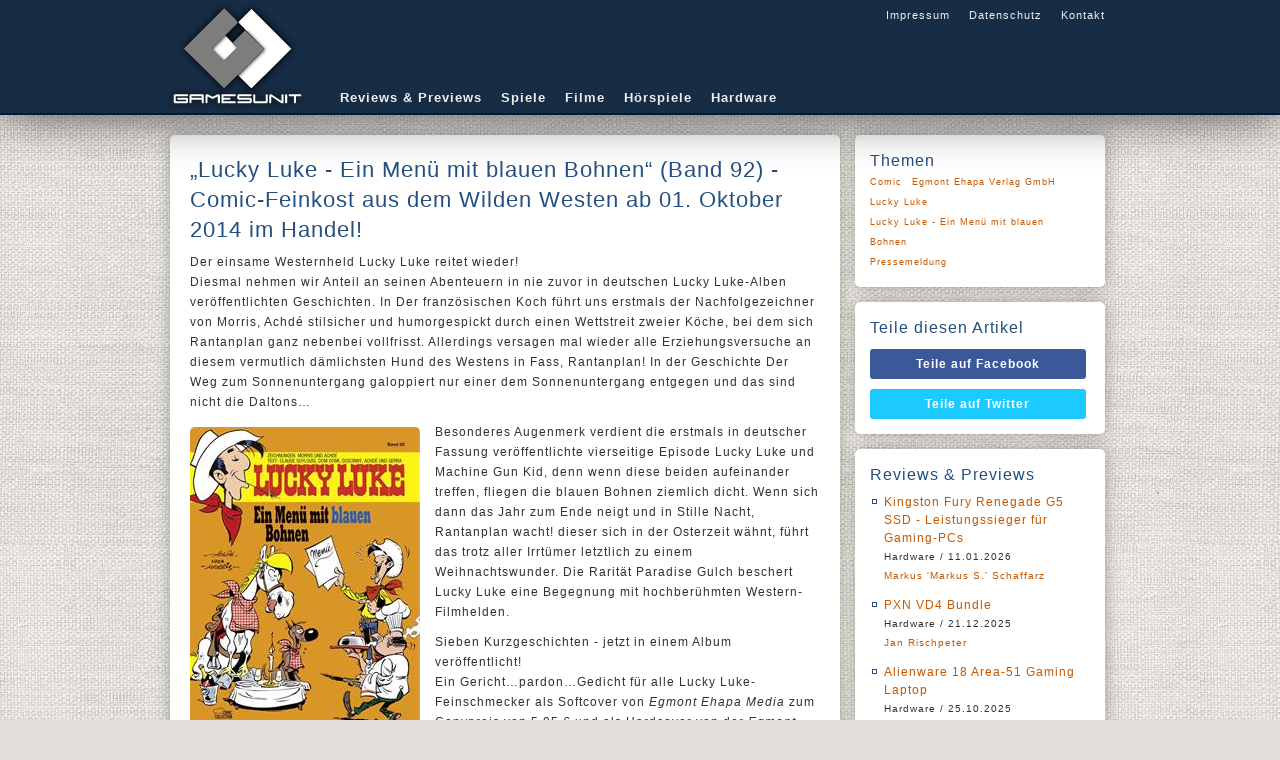

--- FILE ---
content_type: text/html;charset=UTF-8
request_url: https://www.gamesunit.de/artikel/-lucky-luke-ein-menue-mit-blauen-bohnen-band-92-comic-feinkost-aus-dem-wilden-westen-ab-01-oktober-2014-68241.html
body_size: 7780
content:

<!DOCTYPE html>
<html lang="de">
    <head><meta charset="UTF-8" /><title>
	„Lucky Luke - Ein Men&uuml; mit blauen Bohnen“ (Band 92) - Comic-Feinkost aus dem Wilden Westen ab 01. Oktober 2014 im Handel! - GamesUnit.de
</title><meta name="robots" content="index, follow" /><meta name="googlebot" content="noarchive" /><meta name="revisit-after" content="1 days" /><meta name="viewport" content="width=device-width, initial-scale=1" /><meta data-embetty-server="https://embed.opportunity-projects.de" /><link rel="shortcut icon" href="/favicon.ico" type="image/x-icon" /><link rel="icon" href="/favicon.ico" type="image/x-icon" /><link rel="icon" sizes="128x128" href="/icon/mobile-icon-128.png" /><link rel="icon" sizes="196x196" href="/icon/mobile-icon-128.png" /><link rel="apple-touch-icon" sizes="57x57" href="/icon/mobile-icon-57.png" /><link rel="apple-touch-icon-precomposed" sizes="57x57" href="/icon/mobile-icon-57.png" /><link rel="apple-touch-icon" sizes="72x72" href="/icon/mobile-icon-72.png" /><link rel="apple-touch-icon-precomposed" sizes="72x72" href="/icon/mobile-icon-72.png" /><link rel="apple-touch-icon" sizes="114x114" href="/icon/mobile-icon-114.png" /><link rel="apple-touch-icon-precomposed" sizes="114x114" href="/icon/mobile-icon-114.png" /><link rel="apple-touch-icon" sizes="144x144" href="/icon/mobile-icon-144.png" /><link rel="apple-touch-icon-precomposed" sizes="144x144" href="/icon/mobile-icon-144.png" /><link rel="alternate" type="application/rss+xml" title="Gamesunit.de RSS Feed" href="http://www.gamesunit.de/feed/rss2" /><link rel="alternate" type="application/atom+xml" title="Gamesunit.de ATOM Feed" href="http://www.gamesunit.de/feed/atom" /><link href="/js/fancybox/jquery.fancybox.css" rel="stylesheet" type="text/css" />

        <script async src="/js/embetty.js"></script>
        <script src="/combinedJs.ashx" type="text/javascript"></script>

        

        
    
<link rel="Stylesheet" type="text/css" href="/App_Themes/GamesUnit/base.less" />
        <script type="text/javascript">
            $(document).ready(function () {
                $(".z").fancybox({ type: 'iframe', width: 850, height: 650 });  /* Popup für Bilder */
                $(".btnShare").live('click', function () {
                    newWindow = window.open($(this).attr('href'), '', 'height=500, width=700');
                    if (window.focus) {
                        newWindow.focus()
                    }
                    return false;
                });

                ArticleFilterActivate();
                ArticleFilterSetMarker();
                AttachSpoiler();

                $('.countdown').each(function () {
                    $(this).countdown($(this).data("countend"), function (event) {
                        $(this).html(event.strftime('Das Gewinnspiel läuft noch<br /> %-Dd %-Hh %-Mm %-Ss'));
                    });
                });

            });
        </script>
    <link href="../App_Themes/GamesUnit/base.css" type="text/css" rel="stylesheet" /><link href="../App_Themes/GamesUnit/dot-luv/jquery-ui-1.8.18.custom.css" type="text/css" rel="stylesheet" /><meta content="„Lucky Luke - Ein Men&amp;uuml; mit blauen Bohnen“ (Band 92) - Comic-Feinkost aus dem Wilden Westen ab 01. Oktober 2014 im Handel!" itemprop="name" /><meta content="&lt;p>Der einsame Westernheld Lucky Luke reitet wieder! &lt;br />Diesmal nehmen wir Anteil an seinen Abenteuern in nie zuvor in deutschen Lucky Luke-Alben ver&amp;ouml;ffentlichten Geschichten. In Der franz&amp;ouml;sischen Koch f&amp;uuml;hrt uns erstmals der Nachfolgezeichner von Morris, Achdé stilsicher und humorgespickt durch einen Wettstreit zweier K&amp;ouml;che, bei dem sich Rantanplan ganz nebenbei vollfrisst. Allerdings versagen mal wieder alle Erziehungsversuche an diesem vermutlich d&amp;auml;mlichsten Hund des Westens in Fass, Rantanplan! In der Geschichte Der Weg zum Sonnenuntergang galoppiert nur einer dem Sonnenuntergang entgegen und das sind nicht die Daltons… &lt;/p>" itemprop="description" /><meta property="og:title" content="„Lucky Luke - Ein Men&amp;uuml; mit blauen Bohnen“ (Band 92) - Comic-Feinkost aus dem Wilden Westen ab 01. Oktober 2014 im Handel!" /><meta property="og:type" content="article" /><meta property="og:url" content="https://www.gamesunit.de/-lucky-luke-ein-menue-mit-blauen-bohnen-band-92-comic-feinkost-aus-dem-wilden-westen-ab-01-oktober-2014-68241.html" /><meta property="og:image" content="https://media02.gamesunit.de/newsteaser--lucky-luke-ein-menue-mit-blauen-bohnen-band-92-comic-feinkost-aus-dem-wilden-westen-ab-01-oktober-2014-51431.jpg" /><meta property="og:site_name" content="GamesUnit.de" /><meta property="fb:app_id" content="149177461781557" /></head>
    <body>
        <form name="aspnetForm" method="post" action="./-lucky-luke-ein-menue-mit-blauen-bohnen-band-92-comic-feinkost-aus-dem-wilden-westen-ab-01-oktober-2014-68241.html?aid=68241" id="aspnetForm">
<div>
<input type="hidden" name="__VIEWSTATE" id="__VIEWSTATE" value="/wEPDwUJMTg5Njc1OTIyZBgBBSRjdGwwMCRjb250ZW50JEFydGljbGVDb250cm9sJGNvbnRlc3QPD2RmZMXRKSrOAEZbVjKBzKfZcYm1dfdctpKrBNyOvfneq1hI" />
</div>

<script type="text/javascript">
//<![CDATA[
var theForm = document.forms['aspnetForm'];
if (!theForm) {
    theForm = document.aspnetForm;
}
function __doPostBack(eventTarget, eventArgument) {
    if (!theForm.onsubmit || (theForm.onsubmit() != false)) {
        theForm.__EVENTTARGET.value = eventTarget;
        theForm.__EVENTARGUMENT.value = eventArgument;
        theForm.submit();
    }
}
//]]>
</script>


<script src="/WebResource.axd?d=J3bUF78mgOvexCbwqDMpoDdJdgxD8xjBG4y4_yGf02dOQJQnsRe4gnrNqCkKS6m2d5mgHjH_F6n_iJjszbY3nTZJbKEKVRz4gwV-0ITgJmw1&amp;t=638901843720898773" type="text/javascript"></script>

<div>

	<input type="hidden" name="__VIEWSTATEGENERATOR" id="__VIEWSTATEGENERATOR" value="C9F36B63" />
	<input type="hidden" name="__SCROLLPOSITIONX" id="__SCROLLPOSITIONX" value="0" />
	<input type="hidden" name="__SCROLLPOSITIONY" id="__SCROLLPOSITIONY" value="0" />
	<input type="hidden" name="__EVENTTARGET" id="__EVENTTARGET" value="" />
	<input type="hidden" name="__EVENTARGUMENT" id="__EVENTARGUMENT" value="" />
</div>
        <!-- Page Top -->
        <div id="pageTop">
            <div id="bgLayer1"></div>
            <div id="bgLayer2"></div>
            <div id="bgLayer3"></div>
            <div id="pageTopContent">
                <div id="Logo">
                    <a href="/" style="position: absolute;">
                        <img alt="logo" src="/images/logo.png">
                    </a>
                </div>
                <div id="GlobalNav">
                    <a href="/Impressum">Impressum</a>
                    <a href="/Disclaimer">Datenschutz</a>
                    <a href="/Kontakt">Kontakt</a>
                </div>
                <div id="Nav">
                    <a href="/tag/review/preview">Reviews & Previews</a>
                    <a href="/tag/Browsergame/PC/PS4/PS5/Switch/Xbox One/Xbox Series X|S">Spiele</a>
                    <a href="/tag/kino/dvd/blu-ray">Filme</a>
                    <a href="/tag/hoerspiel">Hörspiele</a>
                    <a href="/tag/hardware">Hardware</a>
                </div>
            </div>
        </div>
        <!-- Page Content -->
        <div id="pageContent">
            <div id="pageContentLeft">
                
    <div id="ctl00_content_ArticleControl_369933840-68241" class="Item">
	
    <h1>„Lucky Luke - Ein Men&uuml; mit blauen Bohnen“ (Band 92) - Comic-Feinkost aus dem Wilden Westen ab 01. Oktober 2014 im Handel!</h1>
    
    <p>Der einsame Westernheld Lucky Luke reitet wieder! <br />Diesmal nehmen wir Anteil an seinen Abenteuern in nie zuvor in deutschen Lucky Luke-Alben ver&ouml;ffentlichten Geschichten. In Der franz&ouml;sischen Koch f&uuml;hrt uns erstmals der Nachfolgezeichner von Morris, Achdé stilsicher und humorgespickt durch einen Wettstreit zweier K&ouml;che, bei dem sich Rantanplan ganz nebenbei vollfrisst. Allerdings versagen mal wieder alle Erziehungsversuche an diesem vermutlich d&auml;mlichsten Hund des Westens in Fass, Rantanplan! In der Geschichte Der Weg zum Sonnenuntergang galoppiert nur einer dem Sonnenuntergang entgegen und das sind nicht die Daltons… </p>
    <p><a href="https://media02.gamesunit.de/newszoom-Artikel-51431.jpg" class="z" title=""><img src="https://media02.gamesunit.de/newsteaser-Artikel-51431.jpg" class="left" alt=""></a>Besonderes Augenmerk verdient die erstmals in deutscher Fassung ver&ouml;ffentlichte vierseitige Episode Lucky Luke und Machine Gun Kid, denn wenn diese beiden aufeinander treffen, fliegen die blauen Bohnen ziemlich dicht. Wenn sich dann das Jahr zum Ende neigt und in Stille Nacht, Rantanplan wacht! dieser sich in der Osterzeit w&auml;hnt, f&uuml;hrt das trotz aller Irrt&uuml;mer letztlich zu einem Weihnachtswunder. Die Rarit&auml;t Paradise Gulch beschert Lucky Luke eine Begegnung mit hochber&uuml;hmten Western-Filmhelden.</p><p>Sieben Kurzgeschichten - jetzt in einem Album ver&ouml;ffentlicht! <br />Ein Gericht…pardon…Gedicht f&uuml;r alle Lucky Luke-Feinschmecker als Softcover von <i>Egmont Ehapa Media</i> zum Copypreis von 5,95 &euro; und als Hardcover von der <i>Egmont Comic Collection</i> f&uuml;r 12,00 &euro; ab dem 01. Oktober erh&auml;ltlich: Lucky Luke - Ein Men&uuml; mit blauen Bohnen</p>
    <div>
        
        
        <h4>21. September 2014, von <a id="ctl00_content_ArticleControl_Author" rel="nofollow" href="/autor/markus-markus-s-schaffarz-3.html">Markus 'Markus S.' Schaffarz</a></h4>
        
    </div>
    <div class="Tags">
        
    </div>

</div>

<div id="ctl00_content_ArticleControl_ArticlePicture" class="Item">
	
	<div id="ctl00_content_ArticleControl_ArticlePictureScroll" class="scrollable">
		
	<div class="items"><div>
			<a class="z" rel="group" href="https://media02.gamesunit.de/newszoom-b-51431.jpg"><img src="https://media02.gamesunit.de/newsfullsize-b-51431.jpg" alt="" style="border-width:0px;" /></a>
		</div></div>
	</div>
	<div class="navi"></div>
	<script type="text/javascript">
		$(document).ready(function () {
			if ($(".items").children().length > 1) {
				$(".scrollable").scrollable({ circular: true, mousewheel: true, speed: 300 }).autoscroll({ autopause: true }).navigator({ navi: '.navi' });
			}
		});
	</script>

</div>

		
<!--

-->
<div id="ctl00_content_ArticleControl_FeatureList_ctl00_Feature_Feature" class="Item Feature">
	
    <img id="ctl00_content_ArticleControl_FeatureList_ctl00_Feature_featurePicture" class="cover" src="https://media02.gamesunit.de/featurerect-unknown-59996.jpg" style="border-width:0px;" />
    <h2>Egmont Ehapa Verlag GmbH</h2>
    
    <h3>Hersteller</h3>
    
    <table id="ctl00_content_ArticleControl_FeatureList_ctl00_Feature_featureColumnLeft" class="column" border="0">
		<tr>
			<th>Website</th><td><a href="http://www.ehapa.de" class="h" target="_blank" rel="nofollow">ehapa.de</a></td>
		</tr>
	</table>
	<div id="ctl00_content_ArticleControl_FeatureList_ctl00_Feature_featurePicTags" class="bottom">

	</div>

</div>
	
<div id="ctl00_content_ArticleControl_ArticleTopic" class="Item">
	
	<h2>Mehr zu diesen Themen</h2>
<ul style="padding-top:10px;"><li><a href="/artikel/die-kultserie-der-2000er-ist-zurueck-die-w-i-t-c-h-luxury-edition-erscheint-169777.html">Die Kultserie der 2000er ist zur&uuml;ck: Die W.I.T.C.H. Luxury-Edition erscheint!</a><h4>3. Juli 2022, von <a rel="nofollow" href="/autor/markus-markus-s-schaffarz-3.html">Markus 'Markus S.' Schaffarz</a></h4></li><li><a href="/artikel/an-bord-der-sea-shepherd-im-kampf-gegen-die-zerstoerung-der-meere-167032.html">An Bord der SEA SHEPHERD im Kampf gegen die Zerst&ouml;rung der Meere</a><h4>8. Mai 2022, von <a rel="nofollow" href="/autor/markus-markus-s-schaffarz-3.html">Markus 'Markus S.' Schaffarz</a></h4></li><li><a href="/artikel/goofy-feiert-grosses-jubilaeum-90-jahre-chaos-in-entenhausen-167030.html">Goofy feiert gro&szlig;es Jubil&auml;um: 90 Jahre Chaos in Entenhausen!</a><h4>8. Mai 2022, von <a rel="nofollow" href="/autor/markus-markus-s-schaffarz-3.html">Markus 'Markus S.' Schaffarz</a></h4></li><li><a href="/artikel/detektiv-conan-100-limitierte-special-edition-zum-jubilaeum-167028.html">Detektiv Conan 100: Limitierte Special Edition zum Jubil&auml;um</a><h4>8. Mai 2022, von <a rel="nofollow" href="/autor/markus-markus-s-schaffarz-3.html">Markus 'Markus S.' Schaffarz</a></h4></li><li><a href="/artikel/die-fantastischen-vier-geben-erstes-konzert-im-micky-maus-magazin-167025.html">Die Fantastischen Vier geben erstes Konzert im Micky Maus-Magazin</a><h4>8. Mai 2022, von <a rel="nofollow" href="/autor/markus-markus-s-schaffarz-3.html">Markus 'Markus S.' Schaffarz</a></h4></li><li><a href="/artikel/erfinder-genie-daniel-duesentrieb-wird-70-jahre-alt-166666.html">Erfinder-Genie Daniel D&uuml;sentrieb wird 70 Jahre alt!</a><h4>24. April 2022, von <a rel="nofollow" href="/autor/markus-markus-s-schaffarz-3.html">Markus 'Markus S.' Schaffarz</a></h4></li><li><a href="/artikel/duck-scher-geheimdienst-donald-duck-und-dussel-in-riskanter-mission-als-agenten-164490.html">Duck&apos;scher Geheimdienst: Donald Duck und Dussel in riskanter Mission als AgEnten</a><h4>6. M&#228;rz 2022, von <a rel="nofollow" href="/autor/markus-markus-s-schaffarz-3.html">Markus 'Markus S.' Schaffarz</a></h4></li><li><a href="/artikel/neue-r-junior-chefredakteur-in-fuer-die-micky-maus-gesucht-162308.html">Neue/r Junior-Chefredakteur/in f&uuml;r die Micky Maus gesucht!</a><h4>9. Januar 2022, von <a rel="nofollow" href="/autor/markus-markus-s-schaffarz-3.html">Markus 'Markus S.' Schaffarz</a></h4></li><li><a href="/artikel/-galileo-genial-spezial-spione-agenten-neu-am-kiosk-133076.html">&quot;Galileo genial Spezial - Spione &amp; Agenten&quot; neu am Kiosk</a><h4>5. April 2020, von <a rel="nofollow" href="/autor/markus-markus-s-schaffarz-3.html">Markus 'Markus S.' Schaffarz</a></h4></li><li><a href="/artikel/hachette-livre-und-egmont-ehapa-media-trauern-um-asterix-schoepfer-132626.html">Hachette Livre und Egmont Ehapa Media trauern um Asterix-Sch&ouml;pfer</a><h4>24. M&#228;rz 2020, von <a rel="nofollow" href="/autor/markus-markus-s-schaffarz-3.html">Markus 'Markus S.' Schaffarz</a></h4></li><li><a href="/artikel/jurassic-world-als-eigenes-magazin-111763.html">Jurassic World als eigenes Magazin</a><h4>3. Juni 2018, von <a rel="nofollow" href="/autor/markus-markus-s-schaffarz-3.html">Markus 'Markus S.' Schaffarz</a></h4></li><li><a href="/artikel/yps-goes-virtual-reality-93247.html">Yps goes Virtual Reality</a><h4>7. September 2016, von <a rel="nofollow" href="/autor/markus-markus-s-schaffarz-3.html">Markus 'Markus S.' Schaffarz</a></h4></li><li><a href="/artikel/review-comic-asterix-nr-17-die-trabantenstadt-limitierte-sonderausgabe-79006.html">Review (Comic): Asterix Nr. 17: Die Trabantenstadt, limitierte Sonderausgabe</a><h4>23. April 2015, von <a rel="nofollow" href="/autor/uwe-umk-kawohl-83.html">Uwe 'UMK' Kawohl</a></h4></li><li><a href="/artikel/das-ltb-royal-praesentiert-den-zweiten-noblen-nachwuchs-und-andere-koenigliche-geschichten-77997.html">Das LTB Royal pr&auml;sentiert den zweiten noblen Nachwuchs… und andere k&ouml;nigliche Geschichten.</a><h4>31. M&#228;rz 2015, von <a rel="nofollow" href="/autor/markus-markus-s-schaffarz-3.html">Markus 'Markus S.' Schaffarz</a></h4></li><li><a href="/artikel/gewinnspiel-lucky-luke-meine-onkel-die-daltons-band-93-77621.html">Gewinnspiel | Lucky Luke - Meine Onkel, die Daltons (Band 93)</a><h4>26. M&#228;rz 2015, von <a rel="nofollow" href="/autor/markus-markus-s-schaffarz-3.html">Markus 'Markus S.' Schaffarz</a></h4></li></ul>
</div>

            </div>
            <div id="pageContentRight">
                
    <div class="Item">
        <h2>Themen</h2>
        <div id="ctl00_feature_ArticleTags" class="Topics">
	<a rel="nofollow" href="/tag/comic">Comic</a><a rel="nofollow" href="/tag/egmont-ehapa-verlag-gmbh">Egmont Ehapa Verlag GmbH</a><a rel="nofollow" href="/tag/lucky-luke">Lucky Luke</a><a rel="nofollow" href="/tag/lucky-luke-ein-menue-mit-blauen-bohnen">Lucky Luke - Ein Men&uuml; mit blauen Bohnen</a><a rel="nofollow" href="/tag/pressemeldung">Pressemeldung</a>
</div>
    </div>
    <div class="Item" id="SocialIcons">
        <h2>Teile diesen Artikel</h2>
        <a class="btnShare btnFacebook" target="_blank" rel="nofollow" href="http://www.facebook.com/share.php?u=https://www.gamesunit.de/68241">Teile auf Facebook</a><a class="btnShare btnTwitter" target="_blank" rel="nofollow" href="http://twitter.com/share?text=https://www.gamesunit.de/68241">Teile auf Twitter</a>
    </div>
    <div id="ctl00_feature_LastReview_ContestBox" class="Item Deco6">
	
<h2>Reviews & Previews</h2>
<ul><li><a href="/artikel/review-hardware-kingston-fury-renegade-g5-ssd-leistungssieger-fuer-gaming-pcs-223495.html">Kingston Fury Renegade G5 SSD - Leistungssieger f&uuml;r Gaming-PCs</a><br /><span>Hardware / 11.01.2026<br /><a href="/autor/markus-markus-s-schaffarz-3.html">Markus 'Markus S.' Schaffarz</a></span></li><li><a href="/artikel/review-hardware-pxn-vd4-bundle-223494.html">PXN VD4 Bundle</a><br /><span>Hardware / 21.12.2025<br /><a href="/autor/jan-rischpeter-144.html">Jan Rischpeter</a></span></li><li><a href="/artikel/review-hardware-alienware-18-area-51-gaming-laptop-220299.html">Alienware 18 Area-51 Gaming Laptop</a><br /><span>Hardware / 25.10.2025<br /><a href="/autor/markus-markus-s-schaffarz-3.html">Markus 'Markus S.' Schaffarz</a></span></li><li><a href="/artikel/preview-gamescom-possible-one-lunar-industries-realistische-mondkolonien-statt-sci-fi-fantasien-217550.html">Possible One: Lunar Industries - Realistische Mondkolonien statt Sci-Fi-Fantasien</a><br /><span>Preview gamescom / 11.09.2025<br /><a href="/autor/amrit-grolltroll-thukral-1.html">Amrit 'GrollTroll' Thukral</a></span></li><li><a href="/artikel/preview-gamescom-hark-the-ghoul-ein-schmutzig-magisches-dungeon-abenteuer-im-viktorianischen-stil-217554.html">Hark the Ghoul - Ein schmutzig-magisches Dungeon-Abenteuer im viktorianischen Stil</a><br /><span>Preview gamescom / 11.09.2025<br /><a href="/autor/amrit-grolltroll-thukral-1.html">Amrit 'GrollTroll' Thukral</a></span></li><li><a href="/artikel/preview-gamescom-town-to-city-entspanntes-bauen-in-einer-charmanten-voxel-welt-217504.html">Town to City - Entspanntes Bauen in einer charmanten Voxel-Welt</a><br /><span>Preview gamescom / 10.09.2025<br /><a href="/autor/amrit-grolltroll-thukral-1.html">Amrit 'GrollTroll' Thukral</a></span></li><li><a href="/artikel/preview-gamescom-call-of-the-elder-gods-out-of-the-blue-oeffnet-das-naechste-kapitel-im-lovecraft-universum-217500.html">Call of the Elder Gods - Out of the Blue &ouml;ffnet das n&auml;chste Kapitel im Lovecraft-Universum</a><br /><span>Preview gamescom / 10.09.2025<br /><a href="/autor/amrit-grolltroll-thukral-1.html">Amrit 'GrollTroll' Thukral</a></span></li><li><a href="/artikel/wir-machen-uns-die-neue-welt-wie-sie-uns-gefaellt-leben-in-reterra-rezension-213447.html">Wir machen uns die (neue) Welt, wie sie uns gef&auml;llt - Leben in Reterra Rezension</a><br /><span>Wir machen uns die neue Welt, wie sie uns gef&auml;llt - Leben in Reterra Rezension / 19.05.2025<br /><a href="/autor/sascha-gamethulhu-kroener-138.html">Sascha 'Gamethulhu' Kröner</a></span></li><li><a href="/artikel/review-hardware-headset-neon-613-211790.html">Headset NEON 613</a><br /><span>Hardware / 03.04.2025<br /><a href="/autor/markus-markus-s-schaffarz-3.html">Markus 'Markus S.' Schaffarz</a></span></li><li><a href="/artikel/demo-trailer-fuer-the-first-berserker-khazan-veroeffentlicht-208265.html">Khazan ver&ouml;ffentlicht</a><br /><span>Demo-Trailer f&uuml;r The First Berserker / 28.01.2025<br /><a href="/autor/amrit-grolltroll-thukral-1.html">Amrit 'GrollTroll' Thukral</a></span></li></ul>
</div>

            </div>
        </div>
        <!-- Piwik -->
        <script type="text/javascript">
            var _paq = _paq || [];
            _paq.push(['setCustomUrl', location.href.toLowerCase()]);
            _paq.push(["setCustomVariable", 1, "ArticleShown", "68241", "visit"]);
            _paq.push(['trackPageView']);
            _paq.push(['enableLinkTracking']);
            (function () {
                var u = (("https:" == document.location.protocol) ? "https" : "http") + "://stats.opportunity.de/";
                _paq.push(['setTrackerUrl', u + 'piwik.php']);
                _paq.push(['setSiteId', 100]);
                var d = document, g = d.createElement('script'), s = d.getElementsByTagName('script')[0]; g.type = 'text/javascript';
                g.defer = true; g.async = true; g.src = u + 'piwik.js'; s.parentNode.insertBefore(g, s);
            })();
        </script>
        <noscript><p><img src="http://stats.opportunity.de/piwik.php?idsite=100" style="border:0;" alt="" /></p></noscript>
        <!-- End Piwik Code -->
        

<script type="text/javascript">
//<![CDATA[

theForm.oldSubmit = theForm.submit;
theForm.submit = WebForm_SaveScrollPositionSubmit;

theForm.oldOnSubmit = theForm.onsubmit;
theForm.onsubmit = WebForm_SaveScrollPositionOnSubmit;
//]]>
</script>
</form>
    </body>
</html>

--- FILE ---
content_type: text/css
request_url: https://www.gamesunit.de/App_Themes/GamesUnit/base.css
body_size: 3273
content:
html {
  height: 100%;
  overflow-y: scroll;
}
body {
  font-family: Verdana, Arial, Tahoma, Helvetica, Geneva, Swiss, SunSans-Regular;
  font-size: 12px;
  color: #333;
  padding: 0px;
  margin: 0px;
  background: url('base.jpg') repeat fixed top left #e1ded9;
  background-position: center 0px;
  line-height: 20px;
  letter-spacing: 1px;
}
div#pageTop {
  position: fixed;
  top: 0px;
  z-index: 101;
  width: 100%;
  height: 113px;
  border-bottom: 2px solid #001b39;
  background-color: #172d46;
  box-shadow: 0 0px 50px rgba(0, 0, 0, 0.7);
}
div#pageTop #bgLayer1 {
  display: none;
}
div#pageTop #bgLayer2 {
  display: none;
}
div#pageTop #bgLayer3 {
  display: none;
}
div#pageTop #pageTopContent {
  -webkit-touch-callout: none;
  -webkit-user-select: none;
  -moz-user-select: none;
  -ms-user-select: none;
  user-select: none;
  cursor: default;
  position: relative;
  width: 950px;
  height: inherit;
  margin: auto;
  background-repeat: no-repeat;
}
div#pageTop #pageTopContent #Logo img,
div#pageTop #pageTopContent #Logo a {
  border: 0px;
}
div#pageTop #pageTopContent #GlobalNav {
  position: absolute;
  top: 5px;
  right: 10px;
  float: right;
  text-align: right;
}
div#pageTop #pageTopContent #GlobalNav img {
  padding: 0px;
  border: 0px;
}
div#pageTop #pageTopContent #GlobalNav a,
div#pageTop #pageTopContent #GlobalNav a:visited,
div#pageTop #pageTopContent #GlobalNav a:active,
div#pageTop #pageTopContent #GlobalNav a:link {
  font-family: Verdana, Arial, Tahoma, Helvetica, Geneva, Swiss, SunSans-Regular;
  color: #eee;
  font-size: 11px;
  margin-left: 15px;
  text-decoration: none;
}
div#pageTop #pageTopContent #GlobalNav a:hover {
  color: #ff931f;
}
div#pageTop #pageTopContent #Nav {
  position: absolute;
  top: 88px;
  left: 175px;
  float: left;
}
div#pageTop #pageTopContent #Nav a,
div#pageTop #pageTopContent #Nav a:visited,
div#pageTop #pageTopContent #Nav a:active,
div#pageTop #pageTopContent #Nav a:link {
  font-family: Verdana, Arial, Tahoma, Helvetica, Geneva, Swiss, SunSans-Regular;
  color: #eee;
  font-size: 13px;
  margin-right: 15px;
  text-decoration: none;
  letter-spacing: 1px;
  font-weight: bold;
}
div#pageTop #pageTopContent #Nav a:hover {
  color: #ff931f;
}
/* ########## Page Structure ########## */
div#pageContent {
  left: 50%;
  margin-left: -475px;
  padding-left: 5px;
  position: absolute;
  top: 135px;
  width: 950px;
}
div#pageContentLeft {
  width: 670px;
  float: left;
}
div#pageContentRight {
  width: 250px;
  float: left;
  margin-left: 15px;
}
/* ########## Content ########## */
div.Item {
  background-color: white;
  border-radius: 5px 5px 5px 5px;
  box-shadow: 0 0 15px rgba(0, 0, 0, 0.3);
  margin-bottom: 15px;
  padding: 20px;
  overflow: hidden;
}
div.Item h1,
div.Item h1 a,
div.Item h1 a:link,
div.Item h1 a:visited,
div.Item h1 a:active {
  color: #254F80;
  font-size: 22px;
  font-weight: normal;
  line-height: 1.4em;
  margin: 0;
  padding: 0;
  text-decoration: none;
  font-family: Verdana, Arial, Tahoma, Helvetica, Geneva, Swiss, SunSans-Regular;
  letter-spacing: 1px;
}
div.Item h2,
div.Item h2 a,
div.Item h2 a:link,
div.Item h2 a:visited,
div.Item h2 a:active {
  color: #254F80;
  font-size: 16px;
  font-weight: normal;
  line-height: 1.4em;
  margin: 0;
  padding: 0;
  text-decoration: none;
  font-family: Verdana, Arial, Tahoma, Helvetica, Geneva, Swiss, SunSans-Regular;
}
div.Item h3 {
  color: #254F80;
  font-size: 14px;
  font-weight: normal;
  line-height: 1.4em;
  margin: 5px 0;
  padding: 5px 0;
  text-decoration: none;
}
div.Item h4 {
  color: #333;
  font-size: 10px;
  font-weight: normal;
  line-height: 1.4em;
  margin: 2px 0;
  padding: 2px 0;
  text-decoration: none;
}
div.Item h1 + a img,
div.Item h2 + a img {
  float: left;
  margin: 10px 15px 5px 0px;
  border: 0px;
  border-radius: 5px;
}
div.Item a,
div.Item a:link,
div.Item a:visited,
div.Item a:active {
  color: #C65900;
  text-decoration: none;
  cursor: pointer;
}
div.Item a:hover {
  background-color: #EEEEEE;
}
div.Item a.h:before {
  content: url('hyperlink.gif');
  margin: 0px 3px;
  white-space: nowrap;
}
div.Item p {
  margin: 7px 0 10px;
  padding: 0;
  clear: none;
}
div.Item p.center {
  text-align: center;
}
div.Item blockquote {
  margin: 0;
  padding: 0 0 0 15px;
  border-left: 3px solid #ccc;
  color: #777;
}
div.Item img.left {
  float: left;
  margin: 5px 15px 5px 0;
  border-width: 0px;
  border-radius: 5px;
}
div.Item img.right {
  float: right;
  margin: 5px 5px 5px 5px;
  border-width: 0px;
  border-radius: 5px;
}
div.Item img.full,
div.Item img.full:hover {
  float: right;
  margin: 5px 5px 5px 5px;
  border-width: 0px;
  border-radius: 5px;
}
div#pageContentRight div.Item {
  padding: 15px;
}
ol,
ul {
  font-size: inherit;
  color: inherit;
  line-height: inherit;
}
/* ########## Tag Boxes ########## */
div.Tags {
  margin-top: 15px;
  text-align: left;
  width: 100%;
  float: left;
}
div.Tags a,
div.Tags a:link,
div.Tags a:visited,
div.Tags a:active {
  font-size: 9px;
  margin-right: 10px;
  float: left;
}
div.Topics {
  text-align: left;
  width: 100%;
}
div.Topics a,
div.Topics a:link,
div.Topics a:visited,
div.Topics a:active {
  font-size: 9px;
  margin-right: 10px;
  float: left;
}
/* ########## Social Media ########## */
div.Item.Social {
  padding: 15px 38px !important;
}
.icon {
  width: 32px;
  height: 32px;
  display: block;
  float: left;
  margin-right: 15px;
  border-radius: 5px 5px 5px 5px;
}
.icon:last-child {
  margin-right: 0px;
}
.facebook {
  background: #fff url('social.jpg') scroll no-repeat 0px 0;
}
.rss {
  background: #fff url('social.jpg') scroll no-repeat -128px 0;
}
.twitter {
  background: #fff url('social.jpg') scroll no-repeat -32px 0;
}
.youtube {
  background: #fff url('social.jpg') scroll no-repeat -96px 0;
}
.SocialElement {
  float: left;
  height: 60px;
  position: relative;
  z-index: 99;
  margin: 0 10px 0 0;
}
/* ########## Author Page ########## */
.AuthorArticle h2 {
  margin-bottom: 20px !important;
}
.AuthorTag h2 {
  margin-bottom: 20px !important;
}
.AuthorTag div {
  float: left;
  margin-right: 20px;
}
.AuthorTag div a {
  margin-right: 5px;
}
.AuthorTag div span {
  font-size: 10px;
}
/* ########## jQuery Tools / ScrollPictureBox ########## */
.scrollable {
  position: relative;
  overflow: hidden;
  width: 630px;
  height: 400px;
}
.scrollable .items {
  width: 20000em;
  position: absolute;
}
.scrollable .items div {
  float: left;
}
span.scrollDesc {
  display: block;
  height: 20px;
  width: 630px;
  background-color: #EEE;
  text-align: center;
  border-radius: 5px;
}
/* position and dimensions of the navigator */
.navi {
  margin-left: 0px;
  width: 630px;
  height: 20px;
}
/* items inside navigator */
.navi a {
  width: 6px;
  height: 10px;
  float: left;
  margin: 3px;
  background-color: #CCC;
  display: block;
  font-size: 1px;
}
/* mouseover state */
.navi a:hover {
  background-color: black;
  cursor: pointer;
}
/* active state (current page state) */
.navi a.active {
  background-color: black;
}
/* ########## Article Contest ########## */
.contest,
.question {
  width: 100%;
  margin-bottom: 20px;
  overflow: hidden;
}
.contest label,
.question label {
  width: 48%;
  float: left;
  margin-top: 10px;
  font-size: 8px;
  font-style: italic;
  color: #555;
}
.contest input[type="text"],
.question input[type="text"] {
  width: 48%;
  float: left;
  margin: 0 1% 10px 0;
}
.contest input[type="checkbox"],
.question input[type="checkbox"] {
  float: left;
  margin: 15px;
  clear: both;
}
.contest input[type="radio"],
.question input[type="radio"] {
  float: left;
  margin: 15px 15px 5px 15px;
  clear: both;
}
.contest p,
.question p {
  margin: 10px 0 !important;
}
.contest button,
.question button {
  clear: left;
  float: left;
  font-size: 12px;
  margin: 15px 0;
}
.contest .sociobox,
.question .sociobox {
  clear: both;
  float: left;
  position: relative;
  padding: 10px 0 10px 0;
  width: 100%;
}
.contest .sociobox > h2,
.question .sociobox > h2 {
  padding-bottom: 10px;
}
.contest .sociobox > div,
.question .sociobox > div {
  float: left;
  width: 33%;
}
.contest .sociobox > div > input,
.question .sociobox > div > input {
  margin: 4px 15px;
}
.contest .termsandconditionbox,
.question .termsandconditionbox {
  clear: both;
  float: left;
  position: relative;
  padding: 25px 0 0 0;
  width: 100%;
}
.free label {
  width: 100%;
  float: left;
  margin-top: 10px;
  font-size: 8px;
  font-style: italic;
  color: #555;
  clear: both;
}
.free input[type="text"] {
  width: 98%;
  float: left;
  margin: 0 1% 10px 0;
}
.option label {
  width: 90%;
  float: left;
  margin-top: 10px;
  font-size: 18px;
  font-style: italic;
  color: #555;
  cursor: pointer;
}
.option input[type="radio"] {
  float: left;
  margin: 15px 15px 0 15px;
  cursor: pointer;
  clear: both;
}
.formErrorContent {
  width: 215px !important;
}
/* ########## Article Contest ########## */
.Feature h3 {
  margin: 0 !important;
  padding: 0 !important;
}
.Feature table {
  float: left;
  width: 480px;
  font-size: 10px;
  border-collapse: collapse;
  border-spacing: 0;
  margin-right: 3px;
}
.Feature table th {
  text-decoration: none;
  font-weight: normal;
  vertical-align: top;
  text-align: left;
  white-space: nowrap;
}
.Feature table td {
  text-decoration: none;
  text-align: left;
  font-weight: normal;
  vertical-align: top;
  text-align: right;
}
.Feature table td a {
  white-space: nowrap;
  margin-left: 15px;
}
.Feature sup {
  vertical-align: text-top;
}
.Feature .bottom {
  clear: both;
  float: left;
}
.Feature img.cover {
  margin: 5px auto;
  -webkit-box-shadow: 0 0px 15px rgba(0, 0, 0, 0.3);
  -moz-box-shadow: 0 0px 15px rgba(0, 0, 0, 0.3);
  box-shadow: 0 0px 15px rgba(0, 0, 0, 0.3);
  border-radius: 5px;
  float: right;
}
ul,
ol {
  color: #254F80;
  line-height: 18px;
  margin-left: 20px;
  padding-left: 10px;
  /*clear: both;*/
}
ul li,
ol li {
  margin-bottom: 10px;
}
ul li p,
ol li p {
  font-size: 12px;
  margin-bottom: 10px;
  color: #777;
}
ul li a,
ol li a {
  font-size: 12px;
}
ul li h4 a,
ol li h4 a {
  font-size: 10px;
}
ul li span,
ol li span {
  font-size: 10px;
  color: #333;
}
ul li span a,
ol li span a {
  font-size: 10px;
  color: #333;
}
ul {
  list-style: none outside url("bullet-point.gif");
}
ol {
  font-size: 10px;
}
div#pageContentRight ul,
div#pageContentRight ol {
  margin: 3px 0 0 7px;
  padding: 3px 0 0 7px;
}
.feeds {
  width: 80%;
  margin: 10px 10%;
  border-collapse: collapse;
}
.feeds thead th {
  padding: 0 15px;
  text-align: center;
  height: 50px;
  border-bottom: 1px solid #172d46;
}
.feeds thead td {
  padding: 0 15px;
  text-align: center;
  height: 50px;
  border-bottom: 1px solid #172d46;
}
.feeds tbody th {
  padding: 0 15px;
  text-align: left;
  height: 30px;
  border-bottom: 1px solid #172d46;
}
.feeds tbody td {
  padding: 0 15px;
  text-align: center;
  height: 30px;
  border-bottom: 1px solid #172d46;
}
audio {
  width: 90%;
  padding: 10px 5%;
}
.btnShare {
  width: 98%;
  display: block;
  color: white !important;
  text-align: center;
  border-radius: 3px;
  font-weight: bold;
  margin: 10px 0 0 0;
  padding: 5px 0;
}
.btnShare:hover {
  background: #C65900 !important;
}
.btnFacebook {
  background: #3B5998;
  /*border: 2px solid #cccccc;*/
}
.btnGooglePlus {
  background: #b63223;
  /*border: 2px solid #cccccc;*/
}
.btnTwitter {
  background: #1dcaff;
  /*border: 2px solid #cccccc;*/
}
.NotSelectable {
  -webkit-touch-callout: none;
  -webkit-user-select: none;
  -moz-user-select: none;
  -ms-user-select: none;
  user-select: none;
  cursor: default;
}
.ArticleFilter {
  -webkit-touch-callout: none;
  -webkit-user-select: none;
  -moz-user-select: none;
  -ms-user-select: none;
  user-select: none;
  cursor: default;
  text-align: center;
}
.ArticleFilter button {
  margin: 6px 4px 0 4px;
  cursor: pointer;
  border: 1px solid #aaa;
  border-radius: 3px;
  color: #aaa;
  background-color: #fff;
}
.ArticleFilter button input[type=checkbox] {
  display: none;
}
.ArticleFilter button:hover {
  border-color: #ff931f;
  color: #ff931f;
}
.ArticleFilter button.active,
.ArticleFilter button.active:hover {
  border-color: #172d46;
  color: #172d46;
  background-color: rgba(255, 147, 31, 0.5);
}
.ArticleFilter a {
  display: block;
  margin: 20px auto 5px auto;
}
.ContestItem {
  display: block;
  float: left;
  width: calc(100% - 20px);
  margin: 5px 0 0 0;
  padding: 10px 10px 0 10px;
}
.ContestItem img {
  float: right !important;
  margin: 0px 0px 5px 5px !important;
  border-radius: 5px;
}
.ContestItem h4 {
  clear: both;
  text-align: center;
}
.Disclaimer ol,
.Disclaimer ul {
  font-size: inherit;
  color: inherit;
  line-height: inherit;
}
.leaflet-control-attribution svg {
  display: none !important;
}
embetty-video {
  width: calc(100% + 40px);
  margin: 35px -20px;
  border: none;
  border-radius: 0;
}
embetty-video #powered-by {
  display: none !important;
}
